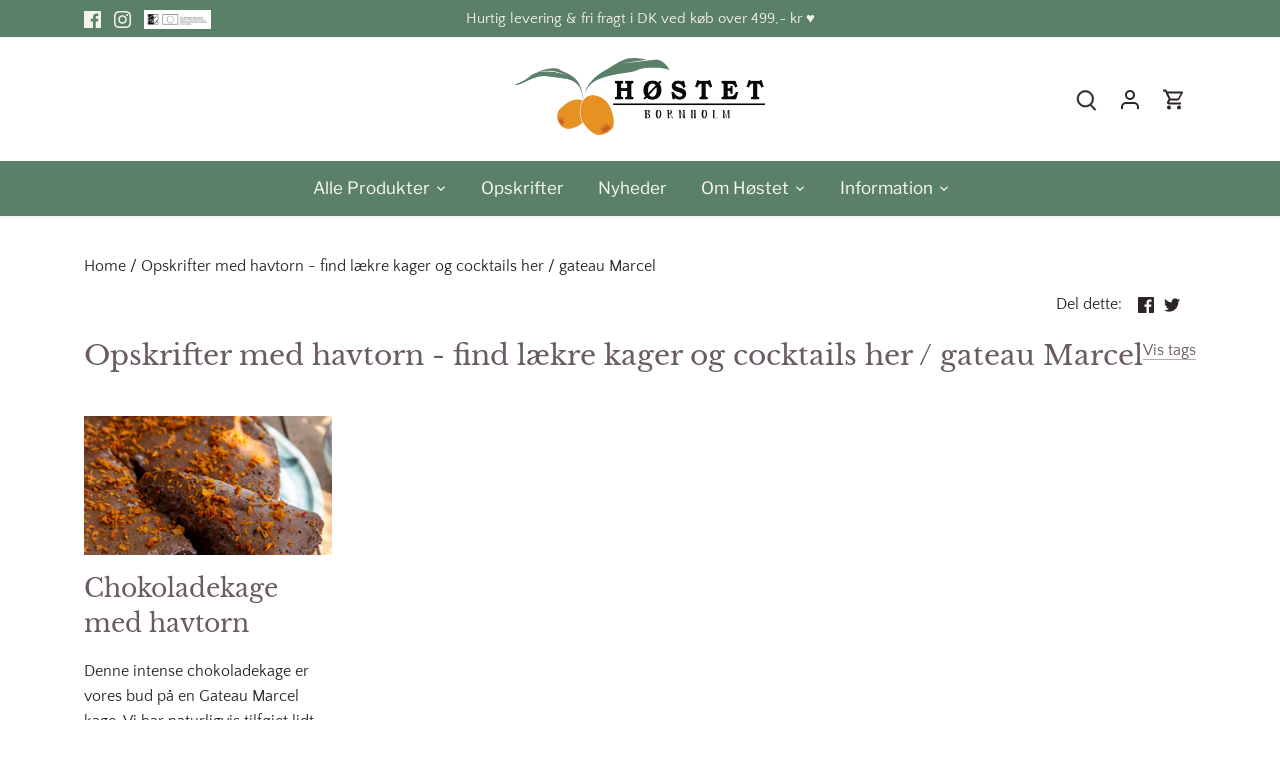

--- FILE ---
content_type: text/css
request_url: https://hoestet.dk/cdn/shop/t/20/assets/itroom.css?v=54995074428842998441706705725
body_size: -508
content:
.cc-window.cc-banner.cc-type-opt-in.cc-theme-block.cc-bottom {
    padding-bottom: 60px;
}
div#popDiv table {
    top: 20%;
}
div#popDiv table p {
    padding: 10px;
}

@media only screen and (min-width: 900px) {
div#shopify-section-announcement-bar {
    position: sticky !important;
    top: 0;
    z-index: 9999;
}
  ul#lang-list-header {
    z-index: 9999;
}
.section-header {
    top: 38px !important;
  z-index: 9990 !important;
}
  }

--- FILE ---
content_type: text/plain; charset=utf-8
request_url: https://events.getsitectrl.com/api/v1/events
body_size: 556
content:
{"id":"66f6317fffd00912","user_id":"66f631800025cd98","time":1768868413439,"token":"1768868413.e38fb1943f7786ce843cbd9370a8dd5a.369f2db0edf9f64bf274b15e35c3d4ac","geo":{"ip":"3.19.26.237","geopath":"147015:147763:220321:","geoname_id":4509177,"longitude":-83.0061,"latitude":39.9625,"postal_code":"43215","city":"Columbus","region":"Ohio","state_code":"OH","country":"United States","country_code":"US","timezone":"America/New_York"},"ua":{"platform":"Desktop","os":"Mac OS","os_family":"Mac OS X","os_version":"10.15.7","browser":"Other","browser_family":"ClaudeBot","browser_version":"1.0","device":"Spider","device_brand":"Spider","device_model":"Desktop"},"utm":{}}